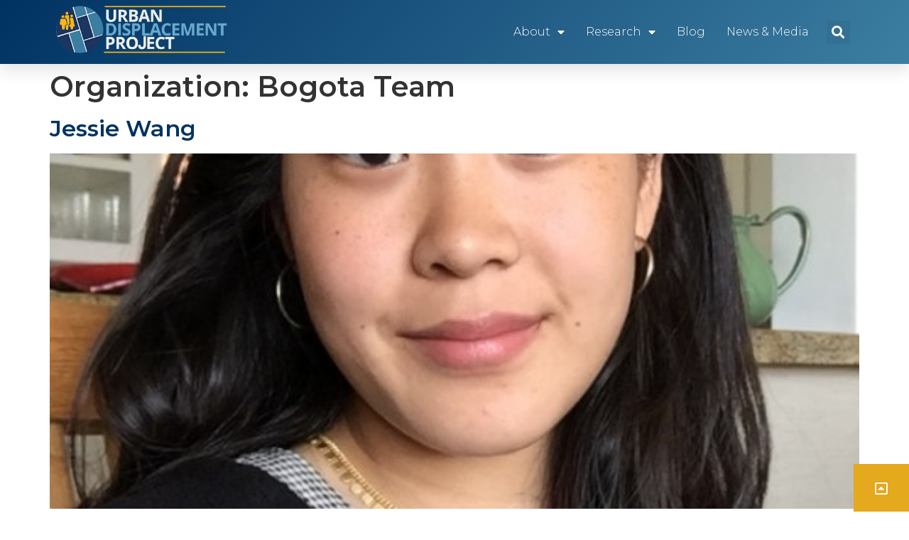

--- FILE ---
content_type: text/html; charset=UTF-8
request_url: https://www.urbandisplacement.org/organization/bogota-team/
body_size: 11610
content:
<!doctype html>
<html lang="en-US">
<head>
	<meta charset="UTF-8">
	<meta name="viewport" content="width=device-width, initial-scale=1">
	<link rel="profile" href="https://gmpg.org/xfn/11">
	<title>Bogota Team &#8211; Urban Displacement</title><link rel="preload" data-rocket-preload as="style" href="https://fonts.googleapis.com/css?family=Montserrat%3A100%2C100italic%2C200%2C200italic%2C300%2C300italic%2C400%2C400italic%2C500%2C500italic%2C600%2C600italic%2C700%2C700italic%2C800%2C800italic%2C900%2C900italic%7CRoboto%3A100%2C100italic%2C200%2C200italic%2C300%2C300italic%2C400%2C400italic%2C500%2C500italic%2C600%2C600italic%2C700%2C700italic%2C800%2C800italic%2C900%2C900italic&#038;display=swap" /><link rel="stylesheet" href="https://fonts.googleapis.com/css?family=Montserrat%3A100%2C100italic%2C200%2C200italic%2C300%2C300italic%2C400%2C400italic%2C500%2C500italic%2C600%2C600italic%2C700%2C700italic%2C800%2C800italic%2C900%2C900italic%7CRoboto%3A100%2C100italic%2C200%2C200italic%2C300%2C300italic%2C400%2C400italic%2C500%2C500italic%2C600%2C600italic%2C700%2C700italic%2C800%2C800italic%2C900%2C900italic&#038;display=swap" media="print" onload="this.media='all'" /><noscript><link rel="stylesheet" href="https://fonts.googleapis.com/css?family=Montserrat%3A100%2C100italic%2C200%2C200italic%2C300%2C300italic%2C400%2C400italic%2C500%2C500italic%2C600%2C600italic%2C700%2C700italic%2C800%2C800italic%2C900%2C900italic%7CRoboto%3A100%2C100italic%2C200%2C200italic%2C300%2C300italic%2C400%2C400italic%2C500%2C500italic%2C600%2C600italic%2C700%2C700italic%2C800%2C800italic%2C900%2C900italic&#038;display=swap" /></noscript>
<meta name='robots' content='max-image-preview:large' />
<link rel='dns-prefetch' href='//www.googletagmanager.com' />
<link href='https://fonts.gstatic.com' crossorigin rel='preconnect' />
<link rel="alternate" type="application/rss+xml" title="Urban Displacement &raquo; Feed" href="https://www.urbandisplacement.org/feed/" />
<link rel="alternate" type="application/rss+xml" title="Urban Displacement &raquo; Bogota Team Organization Feed" href="https://www.urbandisplacement.org/organization/bogota-team/feed/" />
<style id='wp-img-auto-sizes-contain-inline-css'>
img:is([sizes=auto i],[sizes^="auto," i]){contain-intrinsic-size:3000px 1500px}
/*# sourceURL=wp-img-auto-sizes-contain-inline-css */
</style>
<style id='wp-emoji-styles-inline-css'>

	img.wp-smiley, img.emoji {
		display: inline !important;
		border: none !important;
		box-shadow: none !important;
		height: 1em !important;
		width: 1em !important;
		margin: 0 0.07em !important;
		vertical-align: -0.1em !important;
		background: none !important;
		padding: 0 !important;
	}
/*# sourceURL=wp-emoji-styles-inline-css */
</style>
<link data-minify="1" rel='stylesheet' id='helpers-css-css' href='https://www.urbandisplacement.org/wp-content/cache/min/1/wp-content/plugins/t324-helpers/css/style.css?ver=1768597149' media='all' />
<link data-minify="1" rel='stylesheet' id='hello-elementor-css' href='https://www.urbandisplacement.org/wp-content/cache/min/1/wp-content/themes/hello-elementor/assets/css/reset.css?ver=1768597149' media='all' />
<link data-minify="1" rel='stylesheet' id='hello-elementor-theme-style-css' href='https://www.urbandisplacement.org/wp-content/cache/min/1/wp-content/themes/hello-elementor/assets/css/theme.css?ver=1768597149' media='all' />
<link data-minify="1" rel='stylesheet' id='hello-elementor-header-footer-css' href='https://www.urbandisplacement.org/wp-content/cache/min/1/wp-content/themes/hello-elementor/assets/css/header-footer.css?ver=1768597149' media='all' />
<link data-minify="1" rel='stylesheet' id='elementor-icons-css' href='https://www.urbandisplacement.org/wp-content/cache/min/1/wp-content/plugins/elementor/assets/lib/eicons/css/elementor-icons.min.css?ver=1768597149' media='all' />
<link rel='stylesheet' id='elementor-frontend-css' href='https://www.urbandisplacement.org/wp-content/plugins/elementor/assets/css/frontend.min.css?ver=3.21.1' media='all' />
<link data-minify="1" rel='stylesheet' id='swiper-css' href='https://www.urbandisplacement.org/wp-content/cache/min/1/wp-content/plugins/elementor/assets/lib/swiper/v8/css/swiper.min.css?ver=1768597149' media='all' />
<link rel='stylesheet' id='elementor-post-19-css' href='https://www.urbandisplacement.org/wp-content/uploads/elementor/css/post-19.css?ver=1713903855' media='all' />
<link rel='stylesheet' id='elementor-pro-css' href='https://www.urbandisplacement.org/wp-content/plugins/elementor-pro/assets/css/frontend.min.css?ver=3.21.0' media='all' />
<link rel='stylesheet' id='elementor-global-css' href='https://www.urbandisplacement.org/wp-content/uploads/elementor/css/global.css?ver=1713903856' media='all' />
<link rel='stylesheet' id='elementor-post-299-css' href='https://www.urbandisplacement.org/wp-content/uploads/elementor/css/post-299.css?ver=1713903856' media='all' />
<link rel='stylesheet' id='elementor-post-417-css' href='https://www.urbandisplacement.org/wp-content/uploads/elementor/css/post-417.css?ver=1713903856' media='all' />
<link data-minify="1" rel='stylesheet' id='ecs-styles-css' href='https://www.urbandisplacement.org/wp-content/cache/min/1/wp-content/plugins/ele-custom-skin/assets/css/ecs-style.css?ver=1768597149' media='all' />
<link rel='stylesheet' id='elementor-post-754-css' href='https://www.urbandisplacement.org/wp-content/uploads/elementor/css/post-754.css?ver=1638487405' media='all' />
<link rel='stylesheet' id='elementor-post-814-css' href='https://www.urbandisplacement.org/wp-content/uploads/elementor/css/post-814.css?ver=1632765052' media='all' />
<link rel='stylesheet' id='elementor-post-1284-css' href='https://www.urbandisplacement.org/wp-content/uploads/elementor/css/post-1284.css?ver=1629228735' media='all' />
<link rel='stylesheet' id='elementor-post-1310-css' href='https://www.urbandisplacement.org/wp-content/uploads/elementor/css/post-1310.css?ver=1629229643' media='all' />
<link rel='stylesheet' id='elementor-post-1857-css' href='https://www.urbandisplacement.org/wp-content/uploads/elementor/css/post-1857.css?ver=1632759517' media='all' />

<link rel='stylesheet' id='elementor-icons-shared-0-css' href='https://www.urbandisplacement.org/wp-content/plugins/elementor/assets/lib/font-awesome/css/fontawesome.min.css?ver=5.15.3' media='all' />
<link data-minify="1" rel='stylesheet' id='elementor-icons-fa-solid-css' href='https://www.urbandisplacement.org/wp-content/cache/min/1/wp-content/plugins/elementor/assets/lib/font-awesome/css/solid.min.css?ver=1768597149' media='all' />
<link data-minify="1" rel='stylesheet' id='elementor-icons-fa-brands-css' href='https://www.urbandisplacement.org/wp-content/cache/min/1/wp-content/plugins/elementor/assets/lib/font-awesome/css/brands.min.css?ver=1768597149' media='all' />
<link data-minify="1" rel='stylesheet' id='elementor-icons-fa-regular-css' href='https://www.urbandisplacement.org/wp-content/cache/min/1/wp-content/plugins/elementor/assets/lib/font-awesome/css/regular.min.css?ver=1768597149' media='all' />
<link rel="preconnect" href="https://fonts.gstatic.com/" crossorigin><script src="https://www.urbandisplacement.org/wp-includes/js/jquery/jquery.min.js?ver=3.7.1" id="jquery-core-js"></script>
<script src="https://www.urbandisplacement.org/wp-includes/js/jquery/jquery-migrate.min.js?ver=3.4.1" id="jquery-migrate-js"></script>

<!-- Google tag (gtag.js) snippet added by Site Kit -->
<!-- Google Analytics snippet added by Site Kit -->
<script src="https://www.googletagmanager.com/gtag/js?id=G-7V7K11K3ZH" id="google_gtagjs-js" async></script>
<script id="google_gtagjs-js-after">
window.dataLayer = window.dataLayer || [];function gtag(){dataLayer.push(arguments);}
gtag("set","linker",{"domains":["www.urbandisplacement.org"]});
gtag("js", new Date());
gtag("set", "developer_id.dZTNiMT", true);
gtag("config", "G-7V7K11K3ZH");
//# sourceURL=google_gtagjs-js-after
</script>
<script id="ecs_ajax_load-js-extra">
var ecs_ajax_params = {"ajaxurl":"https://www.urbandisplacement.org/wp-admin/admin-ajax.php","posts":"{\"organization\":\"bogota-team\",\"error\":\"\",\"m\":\"\",\"p\":0,\"post_parent\":\"\",\"subpost\":\"\",\"subpost_id\":\"\",\"attachment\":\"\",\"attachment_id\":0,\"name\":\"\",\"pagename\":\"\",\"page_id\":0,\"second\":\"\",\"minute\":\"\",\"hour\":\"\",\"day\":0,\"monthnum\":0,\"year\":0,\"w\":0,\"category_name\":\"\",\"tag\":\"\",\"cat\":\"\",\"tag_id\":\"\",\"author\":\"\",\"author_name\":\"\",\"feed\":\"\",\"tb\":\"\",\"paged\":0,\"meta_key\":\"\",\"meta_value\":\"\",\"preview\":\"\",\"s\":\"\",\"sentence\":\"\",\"title\":\"\",\"fields\":\"all\",\"menu_order\":\"\",\"embed\":\"\",\"category__in\":[],\"category__not_in\":[],\"category__and\":[],\"post__in\":[],\"post__not_in\":[],\"post_name__in\":[],\"tag__in\":[],\"tag__not_in\":[],\"tag__and\":[],\"tag_slug__in\":[],\"tag_slug__and\":[],\"post_parent__in\":[],\"post_parent__not_in\":[],\"author__in\":[],\"author__not_in\":[],\"search_columns\":[],\"posts_per_page\":10,\"orderby\":\"date\",\"order\":\"DESC\",\"ignore_sticky_posts\":false,\"suppress_filters\":false,\"cache_results\":true,\"update_post_term_cache\":true,\"update_menu_item_cache\":false,\"lazy_load_term_meta\":true,\"update_post_meta_cache\":true,\"post_type\":\"\",\"nopaging\":false,\"comments_per_page\":\"50\",\"no_found_rows\":false,\"taxonomy\":\"organization\",\"term\":\"bogota-team\"}"};
//# sourceURL=ecs_ajax_load-js-extra
</script>
<script data-minify="1" src="https://www.urbandisplacement.org/wp-content/cache/min/1/wp-content/plugins/ele-custom-skin/assets/js/ecs_ajax_pagination.js?ver=1768597149" id="ecs_ajax_load-js"></script>
<script data-minify="1" src="https://www.urbandisplacement.org/wp-content/cache/min/1/wp-content/plugins/ele-custom-skin/assets/js/ecs.js?ver=1768597149" id="ecs-script-js"></script>
<link rel="https://api.w.org/" href="https://www.urbandisplacement.org/wp-json/" /><link rel="EditURI" type="application/rsd+xml" title="RSD" href="https://www.urbandisplacement.org/xmlrpc.php?rsd" />
<meta name="generator" content="WordPress 6.9" />
<style type='text/css'> .ae_data .elementor-editor-element-setting {
            display:none !important;
            }
            </style><meta name="generator" content="Site Kit by Google 1.170.0" /><meta name="generator" content="Elementor 3.21.1; features: e_optimized_assets_loading, additional_custom_breakpoints; settings: css_print_method-external, google_font-enabled, font_display-auto">
<link rel="icon" href="https://www.urbandisplacement.org/wp-content/uploads/2021/07/cropped-urban-displacement-32x32.png" sizes="32x32" />
<link rel="icon" href="https://www.urbandisplacement.org/wp-content/uploads/2021/07/cropped-urban-displacement-192x192.png" sizes="192x192" />
<link rel="apple-touch-icon" href="https://www.urbandisplacement.org/wp-content/uploads/2021/07/cropped-urban-displacement-180x180.png" />
<meta name="msapplication-TileImage" content="https://www.urbandisplacement.org/wp-content/uploads/2021/07/cropped-urban-displacement-270x270.png" />
<noscript><style id="rocket-lazyload-nojs-css">.rll-youtube-player, [data-lazy-src]{display:none !important;}</style></noscript><link data-minify="1" rel='stylesheet' id='t324_copyright_styles-css' href='https://www.urbandisplacement.org/wp-content/cache/min/1/wp-content/plugins/t324-copyright/css/style.css?ver=1768597149' media='all' />
</head>
<body class="archive tax-organization term-bogota-team term-6 wp-custom-logo wp-embed-responsive wp-theme-hello-elementor hello-elementor-default elementor-default elementor-kit-19">


<a class="skip-link screen-reader-text" href="#content">Skip to content</a>

		<div data-elementor-type="header" data-elementor-id="299" class="elementor elementor-299 elementor-location-header" data-elementor-post-type="elementor_library">
					<section class="elementor-section elementor-top-section elementor-element elementor-element-25bcaea5 elementor-section-height-min-height elementor-section-boxed elementor-section-height-default elementor-section-items-middle" data-id="25bcaea5" data-element_type="section" data-settings="{&quot;background_background&quot;:&quot;gradient&quot;,&quot;sticky&quot;:&quot;top&quot;,&quot;sticky_on&quot;:[&quot;desktop&quot;,&quot;tablet&quot;,&quot;mobile&quot;],&quot;sticky_offset&quot;:0,&quot;sticky_effects_offset&quot;:0}">
						<div class="elementor-container elementor-column-gap-default">
					<div class="elementor-column elementor-col-33 elementor-top-column elementor-element elementor-element-201a3a7" data-id="201a3a7" data-element_type="column">
			<div class="elementor-widget-wrap elementor-element-populated">
						<div class="elementor-element elementor-element-6743e5ce elementor-widget elementor-widget-image" data-id="6743e5ce" data-element_type="widget" data-widget_type="image.default">
				<div class="elementor-widget-container">
														<a href="https://www.urbandisplacement.org">
							<img width="400" height="121" src="data:image/svg+xml,%3Csvg%20xmlns='http://www.w3.org/2000/svg'%20viewBox='0%200%20400%20121'%3E%3C/svg%3E" class="attachment-full size-full wp-image-306" alt="" data-lazy-srcset="https://www.urbandisplacement.org/wp-content/uploads/2021/07/cropped-urban-displacement-1.png 400w, https://www.urbandisplacement.org/wp-content/uploads/2021/07/cropped-urban-displacement-1-300x91.png 300w" data-lazy-sizes="(max-width: 400px) 100vw, 400px" data-lazy-src="https://www.urbandisplacement.org/wp-content/uploads/2021/07/cropped-urban-displacement-1.png" /><noscript><img width="400" height="121" src="https://www.urbandisplacement.org/wp-content/uploads/2021/07/cropped-urban-displacement-1.png" class="attachment-full size-full wp-image-306" alt="" srcset="https://www.urbandisplacement.org/wp-content/uploads/2021/07/cropped-urban-displacement-1.png 400w, https://www.urbandisplacement.org/wp-content/uploads/2021/07/cropped-urban-displacement-1-300x91.png 300w" sizes="(max-width: 400px) 100vw, 400px" /></noscript>								</a>
													</div>
				</div>
					</div>
		</div>
				<div class="elementor-column elementor-col-33 elementor-top-column elementor-element elementor-element-518b2bdc" data-id="518b2bdc" data-element_type="column">
			<div class="elementor-widget-wrap elementor-element-populated">
						<div class="elementor-element elementor-element-1428e8be elementor-nav-menu--stretch elementor-nav-menu__text-align-center elementor-nav-menu__align-end elementor-nav-menu--dropdown-tablet elementor-nav-menu--toggle elementor-nav-menu--burger elementor-widget elementor-widget-nav-menu" data-id="1428e8be" data-element_type="widget" data-settings="{&quot;full_width&quot;:&quot;stretch&quot;,&quot;layout&quot;:&quot;horizontal&quot;,&quot;submenu_icon&quot;:{&quot;value&quot;:&quot;&lt;i class=\&quot;fas fa-caret-down\&quot;&gt;&lt;\/i&gt;&quot;,&quot;library&quot;:&quot;fa-solid&quot;},&quot;toggle&quot;:&quot;burger&quot;}" data-widget_type="nav-menu.default">
				<div class="elementor-widget-container">
						<nav class="elementor-nav-menu--main elementor-nav-menu__container elementor-nav-menu--layout-horizontal e--pointer-underline e--animation-drop-out">
				<ul id="menu-1-1428e8be" class="elementor-nav-menu"><li class="menu-item menu-item-type-post_type menu-item-object-page menu-item-has-children menu-item-323"><a href="https://www.urbandisplacement.org/about/" class="elementor-item">About</a>
<ul class="sub-menu elementor-nav-menu--dropdown">
	<li class="menu-item menu-item-type-post_type menu-item-object-page menu-item-811"><a href="https://www.urbandisplacement.org/about/team/" class="elementor-sub-item">Team</a></li>
	<li class="menu-item menu-item-type-post_type menu-item-object-page menu-item-810"><a href="https://www.urbandisplacement.org/about/what-we-do/" class="elementor-sub-item">What We Do</a></li>
	<li class="menu-item menu-item-type-post_type menu-item-object-page menu-item-809"><a href="https://www.urbandisplacement.org/about/what-are-gentrification-and-displacement/" class="elementor-sub-item">What Are Gentrification and Displacement?</a></li>
	<li class="menu-item menu-item-type-post_type menu-item-object-page menu-item-808"><a href="https://www.urbandisplacement.org/about/open-source/" class="elementor-sub-item">Open Source</a></li>
</ul>
</li>
<li class="menu-item menu-item-type-custom menu-item-object-custom menu-item-has-children menu-item-570"><a href="/research" class="elementor-item">Research</a>
<ul class="sub-menu elementor-nav-menu--dropdown">
	<li class="menu-item menu-item-type-taxonomy menu-item-object-topic menu-item-1522"><a href="https://www.urbandisplacement.org/topic/global-urban-displacement/" class="elementor-sub-item">Global Urban Displacement</a></li>
	<li class="menu-item menu-item-type-taxonomy menu-item-object-topic menu-item-1524"><a href="https://www.urbandisplacement.org/topic/cultural-commercial-industrial-displacement/" class="elementor-sub-item">Cultural, Commercial, Industrial Displacement</a></li>
	<li class="menu-item menu-item-type-taxonomy menu-item-object-topic menu-item-1520"><a href="https://www.urbandisplacement.org/topic/climate-mitigation-and-displacement/" class="elementor-sub-item">Climate Mitigation and Displacement</a></li>
	<li class="menu-item menu-item-type-taxonomy menu-item-object-topic menu-item-1521"><a href="https://www.urbandisplacement.org/topic/evictions-housing-precarity-risk-model/" class="elementor-sub-item">Evictions/Housing Precarity Risk Model</a></li>
	<li class="menu-item menu-item-type-taxonomy menu-item-object-topic menu-item-1523"><a href="https://www.urbandisplacement.org/topic/policy/" class="elementor-sub-item">Policy</a></li>
</ul>
</li>
<li class="menu-item menu-item-type-post_type menu-item-object-page current_page_parent menu-item-812"><a href="https://www.urbandisplacement.org/blog/" class="elementor-item">Blog</a></li>
<li class="menu-item menu-item-type-post_type menu-item-object-page menu-item-813"><a href="https://www.urbandisplacement.org/news-media/" class="elementor-item">News &#038; Media</a></li>
</ul>			</nav>
					<div class="elementor-menu-toggle" role="button" tabindex="0" aria-label="Menu Toggle" aria-expanded="false">
			<i aria-hidden="true" role="presentation" class="elementor-menu-toggle__icon--open eicon-menu-bar"></i><i aria-hidden="true" role="presentation" class="elementor-menu-toggle__icon--close eicon-close"></i>			<span class="elementor-screen-only">Menu</span>
		</div>
					<nav class="elementor-nav-menu--dropdown elementor-nav-menu__container" aria-hidden="true">
				<ul id="menu-2-1428e8be" class="elementor-nav-menu"><li class="menu-item menu-item-type-post_type menu-item-object-page menu-item-has-children menu-item-323"><a href="https://www.urbandisplacement.org/about/" class="elementor-item" tabindex="-1">About</a>
<ul class="sub-menu elementor-nav-menu--dropdown">
	<li class="menu-item menu-item-type-post_type menu-item-object-page menu-item-811"><a href="https://www.urbandisplacement.org/about/team/" class="elementor-sub-item" tabindex="-1">Team</a></li>
	<li class="menu-item menu-item-type-post_type menu-item-object-page menu-item-810"><a href="https://www.urbandisplacement.org/about/what-we-do/" class="elementor-sub-item" tabindex="-1">What We Do</a></li>
	<li class="menu-item menu-item-type-post_type menu-item-object-page menu-item-809"><a href="https://www.urbandisplacement.org/about/what-are-gentrification-and-displacement/" class="elementor-sub-item" tabindex="-1">What Are Gentrification and Displacement?</a></li>
	<li class="menu-item menu-item-type-post_type menu-item-object-page menu-item-808"><a href="https://www.urbandisplacement.org/about/open-source/" class="elementor-sub-item" tabindex="-1">Open Source</a></li>
</ul>
</li>
<li class="menu-item menu-item-type-custom menu-item-object-custom menu-item-has-children menu-item-570"><a href="/research" class="elementor-item" tabindex="-1">Research</a>
<ul class="sub-menu elementor-nav-menu--dropdown">
	<li class="menu-item menu-item-type-taxonomy menu-item-object-topic menu-item-1522"><a href="https://www.urbandisplacement.org/topic/global-urban-displacement/" class="elementor-sub-item" tabindex="-1">Global Urban Displacement</a></li>
	<li class="menu-item menu-item-type-taxonomy menu-item-object-topic menu-item-1524"><a href="https://www.urbandisplacement.org/topic/cultural-commercial-industrial-displacement/" class="elementor-sub-item" tabindex="-1">Cultural, Commercial, Industrial Displacement</a></li>
	<li class="menu-item menu-item-type-taxonomy menu-item-object-topic menu-item-1520"><a href="https://www.urbandisplacement.org/topic/climate-mitigation-and-displacement/" class="elementor-sub-item" tabindex="-1">Climate Mitigation and Displacement</a></li>
	<li class="menu-item menu-item-type-taxonomy menu-item-object-topic menu-item-1521"><a href="https://www.urbandisplacement.org/topic/evictions-housing-precarity-risk-model/" class="elementor-sub-item" tabindex="-1">Evictions/Housing Precarity Risk Model</a></li>
	<li class="menu-item menu-item-type-taxonomy menu-item-object-topic menu-item-1523"><a href="https://www.urbandisplacement.org/topic/policy/" class="elementor-sub-item" tabindex="-1">Policy</a></li>
</ul>
</li>
<li class="menu-item menu-item-type-post_type menu-item-object-page current_page_parent menu-item-812"><a href="https://www.urbandisplacement.org/blog/" class="elementor-item" tabindex="-1">Blog</a></li>
<li class="menu-item menu-item-type-post_type menu-item-object-page menu-item-813"><a href="https://www.urbandisplacement.org/news-media/" class="elementor-item" tabindex="-1">News &#038; Media</a></li>
</ul>			</nav>
				</div>
				</div>
					</div>
		</div>
				<div class="elementor-column elementor-col-33 elementor-top-column elementor-element elementor-element-3f5e3b5" data-id="3f5e3b5" data-element_type="column">
			<div class="elementor-widget-wrap elementor-element-populated">
						<div class="elementor-element elementor-element-add65b5 elementor-search-form--skin-full_screen elementor-widget elementor-widget-search-form" data-id="add65b5" data-element_type="widget" data-settings="{&quot;skin&quot;:&quot;full_screen&quot;}" data-widget_type="search-form.default">
				<div class="elementor-widget-container">
					<search role="search">
			<form class="elementor-search-form" action="https://www.urbandisplacement.org" method="get">
												<div class="elementor-search-form__toggle" tabindex="0" role="button">
					<i aria-hidden="true" class="fas fa-search"></i>					<span class="elementor-screen-only">Search</span>
				</div>
								<div class="elementor-search-form__container">
					<label class="elementor-screen-only" for="elementor-search-form-add65b5">Search</label>

					
					<input id="elementor-search-form-add65b5" placeholder="Search..." class="elementor-search-form__input" type="search" name="s" value="">
					
					
										<div class="dialog-lightbox-close-button dialog-close-button" role="button" tabindex="0">
						<i aria-hidden="true" class="eicon-close"></i>						<span class="elementor-screen-only">Close this search box.</span>
					</div>
									</div>
			</form>
		</search>
				</div>
				</div>
					</div>
		</div>
					</div>
		</section>
				</div>
		<main id="content" class="site-main">

			<div class="page-header">
			<h1 class="entry-title">Organization: <span>Bogota Team</span></h1>		</div>
	
	<div class="page-content">
					<article class="post">
				<h2 class="entry-title"><a href="https://www.urbandisplacement.org/team/jessie-wang/">Jessie Wang</a></h2><a href="https://www.urbandisplacement.org/team/jessie-wang/"><img fetchpriority="high" width="534" height="800" src="data:image/svg+xml,%3Csvg%20xmlns='http://www.w3.org/2000/svg'%20viewBox='0%200%20534%20800'%3E%3C/svg%3E" class="attachment-large size-large wp-post-image" alt="" decoding="async" data-lazy-srcset="https://www.urbandisplacement.org/wp-content/uploads/2021/06/bogota_jessiew.jpg 534w, https://www.urbandisplacement.org/wp-content/uploads/2021/06/bogota_jessiew-200x300.jpg 200w" data-lazy-sizes="(max-width: 534px) 100vw, 534px" data-lazy-src="https://www.urbandisplacement.org/wp-content/uploads/2021/06/bogota_jessiew.jpg" /><noscript><img fetchpriority="high" width="534" height="800" src="https://www.urbandisplacement.org/wp-content/uploads/2021/06/bogota_jessiew.jpg" class="attachment-large size-large wp-post-image" alt="" decoding="async" srcset="https://www.urbandisplacement.org/wp-content/uploads/2021/06/bogota_jessiew.jpg 534w, https://www.urbandisplacement.org/wp-content/uploads/2021/06/bogota_jessiew-200x300.jpg 200w" sizes="(max-width: 534px) 100vw, 534px" /></noscript></a>			</article>
					<article class="post">
				<h2 class="entry-title"><a href="https://www.urbandisplacement.org/team/jose-lopez/">José López</a></h2><a href="https://www.urbandisplacement.org/team/jose-lopez/"><img width="188" height="250" src="data:image/svg+xml,%3Csvg%20xmlns='http://www.w3.org/2000/svg'%20viewBox='0%200%20188%20250'%3E%3C/svg%3E" class="attachment-large size-large wp-post-image" alt="" decoding="async" data-lazy-src="https://www.urbandisplacement.org/wp-content/uploads/2021/06/bogota_josel.png" /><noscript><img width="188" height="250" src="https://www.urbandisplacement.org/wp-content/uploads/2021/06/bogota_josel.png" class="attachment-large size-large wp-post-image" alt="" decoding="async" /></noscript></a>			</article>
					<article class="post">
				<h2 class="entry-title"><a href="https://www.urbandisplacement.org/team/donna-leong/">Donna Leong</a></h2><a href="https://www.urbandisplacement.org/team/donna-leong/"><img width="532" height="532" src="data:image/svg+xml,%3Csvg%20xmlns='http://www.w3.org/2000/svg'%20viewBox='0%200%20532%20532'%3E%3C/svg%3E" class="attachment-large size-large wp-post-image" alt="" decoding="async" data-lazy-srcset="https://www.urbandisplacement.org/wp-content/uploads/2021/06/bogota_donnal.png 532w, https://www.urbandisplacement.org/wp-content/uploads/2021/06/bogota_donnal-300x300.png 300w, https://www.urbandisplacement.org/wp-content/uploads/2021/06/bogota_donnal-150x150.png 150w" data-lazy-sizes="(max-width: 532px) 100vw, 532px" data-lazy-src="https://www.urbandisplacement.org/wp-content/uploads/2021/06/bogota_donnal.png" /><noscript><img width="532" height="532" src="https://www.urbandisplacement.org/wp-content/uploads/2021/06/bogota_donnal.png" class="attachment-large size-large wp-post-image" alt="" decoding="async" srcset="https://www.urbandisplacement.org/wp-content/uploads/2021/06/bogota_donnal.png 532w, https://www.urbandisplacement.org/wp-content/uploads/2021/06/bogota_donnal-300x300.png 300w, https://www.urbandisplacement.org/wp-content/uploads/2021/06/bogota_donnal-150x150.png 150w" sizes="(max-width: 532px) 100vw, 532px" /></noscript></a>			</article>
					<article class="post">
				<h2 class="entry-title"><a href="https://www.urbandisplacement.org/team/jessie-jaeger/">Jessie Jaeger</a></h2><a href="https://www.urbandisplacement.org/team/jessie-jaeger/"><img width="576" height="800" src="data:image/svg+xml,%3Csvg%20xmlns='http://www.w3.org/2000/svg'%20viewBox='0%200%20576%20800'%3E%3C/svg%3E" class="attachment-large size-large wp-post-image" alt="" decoding="async" data-lazy-srcset="https://www.urbandisplacement.org/wp-content/uploads/2021/06/bogota_jessiej.jpg 576w, https://www.urbandisplacement.org/wp-content/uploads/2021/06/bogota_jessiej-216x300.jpg 216w" data-lazy-sizes="(max-width: 576px) 100vw, 576px" data-lazy-src="https://www.urbandisplacement.org/wp-content/uploads/2021/06/bogota_jessiej.jpg" /><noscript><img width="576" height="800" src="https://www.urbandisplacement.org/wp-content/uploads/2021/06/bogota_jessiej.jpg" class="attachment-large size-large wp-post-image" alt="" decoding="async" srcset="https://www.urbandisplacement.org/wp-content/uploads/2021/06/bogota_jessiej.jpg 576w, https://www.urbandisplacement.org/wp-content/uploads/2021/06/bogota_jessiej-216x300.jpg 216w" sizes="(max-width: 576px) 100vw, 576px" /></noscript></a>			</article>
					<article class="post">
				<h2 class="entry-title"><a href="https://www.urbandisplacement.org/team/mariela-herrick/">Mariela Herrick</a></h2><a href="https://www.urbandisplacement.org/team/mariela-herrick/"><img width="381" height="503" src="data:image/svg+xml,%3Csvg%20xmlns='http://www.w3.org/2000/svg'%20viewBox='0%200%20381%20503'%3E%3C/svg%3E" class="attachment-large size-large wp-post-image" alt="" decoding="async" data-lazy-srcset="https://www.urbandisplacement.org/wp-content/uploads/2021/06/bogota_marielah.jpg 381w, https://www.urbandisplacement.org/wp-content/uploads/2021/06/bogota_marielah-227x300.jpg 227w" data-lazy-sizes="(max-width: 381px) 100vw, 381px" data-lazy-src="https://www.urbandisplacement.org/wp-content/uploads/2021/06/bogota_marielah.jpg" /><noscript><img width="381" height="503" src="https://www.urbandisplacement.org/wp-content/uploads/2021/06/bogota_marielah.jpg" class="attachment-large size-large wp-post-image" alt="" decoding="async" srcset="https://www.urbandisplacement.org/wp-content/uploads/2021/06/bogota_marielah.jpg 381w, https://www.urbandisplacement.org/wp-content/uploads/2021/06/bogota_marielah-227x300.jpg 227w" sizes="(max-width: 381px) 100vw, 381px" /></noscript></a>			</article>
					<article class="post">
				<h2 class="entry-title"><a href="https://www.urbandisplacement.org/team/jeremy-halpern/">Jeremy Halpern</a></h2><a href="https://www.urbandisplacement.org/team/jeremy-halpern/"><img width="800" height="548" src="data:image/svg+xml,%3Csvg%20xmlns='http://www.w3.org/2000/svg'%20viewBox='0%200%20800%20548'%3E%3C/svg%3E" class="attachment-large size-large wp-post-image" alt="" decoding="async" data-lazy-srcset="https://www.urbandisplacement.org/wp-content/uploads/2021/06/bogota_jeremyh.jpg 800w, https://www.urbandisplacement.org/wp-content/uploads/2021/06/bogota_jeremyh-300x206.jpg 300w, https://www.urbandisplacement.org/wp-content/uploads/2021/06/bogota_jeremyh-768x526.jpg 768w" data-lazy-sizes="(max-width: 800px) 100vw, 800px" data-lazy-src="https://www.urbandisplacement.org/wp-content/uploads/2021/06/bogota_jeremyh.jpg" /><noscript><img width="800" height="548" src="https://www.urbandisplacement.org/wp-content/uploads/2021/06/bogota_jeremyh.jpg" class="attachment-large size-large wp-post-image" alt="" decoding="async" srcset="https://www.urbandisplacement.org/wp-content/uploads/2021/06/bogota_jeremyh.jpg 800w, https://www.urbandisplacement.org/wp-content/uploads/2021/06/bogota_jeremyh-300x206.jpg 300w, https://www.urbandisplacement.org/wp-content/uploads/2021/06/bogota_jeremyh-768x526.jpg 768w" sizes="(max-width: 800px) 100vw, 800px" /></noscript></a>			</article>
					<article class="post">
				<h2 class="entry-title"><a href="https://www.urbandisplacement.org/team/michael-coulom/">Michael Coulom</a></h2><a href="https://www.urbandisplacement.org/team/michael-coulom/"><img width="800" height="800" src="data:image/svg+xml,%3Csvg%20xmlns='http://www.w3.org/2000/svg'%20viewBox='0%200%20800%20800'%3E%3C/svg%3E" class="attachment-large size-large wp-post-image" alt="" decoding="async" data-lazy-srcset="https://www.urbandisplacement.org/wp-content/uploads/2021/06/bogota_michaelc.jpg 800w, https://www.urbandisplacement.org/wp-content/uploads/2021/06/bogota_michaelc-300x300.jpg 300w, https://www.urbandisplacement.org/wp-content/uploads/2021/06/bogota_michaelc-150x150.jpg 150w, https://www.urbandisplacement.org/wp-content/uploads/2021/06/bogota_michaelc-768x768.jpg 768w" data-lazy-sizes="(max-width: 800px) 100vw, 800px" data-lazy-src="https://www.urbandisplacement.org/wp-content/uploads/2021/06/bogota_michaelc.jpg" /><noscript><img width="800" height="800" src="https://www.urbandisplacement.org/wp-content/uploads/2021/06/bogota_michaelc.jpg" class="attachment-large size-large wp-post-image" alt="" decoding="async" srcset="https://www.urbandisplacement.org/wp-content/uploads/2021/06/bogota_michaelc.jpg 800w, https://www.urbandisplacement.org/wp-content/uploads/2021/06/bogota_michaelc-300x300.jpg 300w, https://www.urbandisplacement.org/wp-content/uploads/2021/06/bogota_michaelc-150x150.jpg 150w, https://www.urbandisplacement.org/wp-content/uploads/2021/06/bogota_michaelc-768x768.jpg 768w" sizes="(max-width: 800px) 100vw, 800px" /></noscript></a>			</article>
					<article class="post">
				<h2 class="entry-title"><a href="https://www.urbandisplacement.org/team/lina-gonzalez-botero/">Lina Gonzalez Botero</a></h2><a href="https://www.urbandisplacement.org/team/lina-gonzalez-botero/"><img width="695" height="692" src="data:image/svg+xml,%3Csvg%20xmlns='http://www.w3.org/2000/svg'%20viewBox='0%200%20695%20692'%3E%3C/svg%3E" class="attachment-large size-large wp-post-image" alt="" decoding="async" data-lazy-srcset="https://www.urbandisplacement.org/wp-content/uploads/2021/06/bogota_linag.jpg 695w, https://www.urbandisplacement.org/wp-content/uploads/2021/06/bogota_linag-300x300.jpg 300w, https://www.urbandisplacement.org/wp-content/uploads/2021/06/bogota_linag-150x150.jpg 150w" data-lazy-sizes="(max-width: 695px) 100vw, 695px" data-lazy-src="https://www.urbandisplacement.org/wp-content/uploads/2021/06/bogota_linag.jpg" /><noscript><img width="695" height="692" src="https://www.urbandisplacement.org/wp-content/uploads/2021/06/bogota_linag.jpg" class="attachment-large size-large wp-post-image" alt="" decoding="async" srcset="https://www.urbandisplacement.org/wp-content/uploads/2021/06/bogota_linag.jpg 695w, https://www.urbandisplacement.org/wp-content/uploads/2021/06/bogota_linag-300x300.jpg 300w, https://www.urbandisplacement.org/wp-content/uploads/2021/06/bogota_linag-150x150.jpg 150w" sizes="(max-width: 695px) 100vw, 695px" /></noscript></a>			</article>
					<article class="post">
				<h2 class="entry-title"><a href="https://www.urbandisplacement.org/team/natalie-koski-karell/">Natalie Koski-Karell</a></h2><a href="https://www.urbandisplacement.org/team/natalie-koski-karell/"><img width="140" height="140" src="data:image/svg+xml,%3Csvg%20xmlns='http://www.w3.org/2000/svg'%20viewBox='0%200%20140%20140'%3E%3C/svg%3E" class="attachment-large size-large wp-post-image" alt="" decoding="async" data-lazy-src="https://www.urbandisplacement.org/wp-content/uploads/2021/06/bogota_nataliekk.jpg" /><noscript><img width="140" height="140" src="https://www.urbandisplacement.org/wp-content/uploads/2021/06/bogota_nataliekk.jpg" class="attachment-large size-large wp-post-image" alt="" decoding="async" /></noscript></a>			</article>
					<article class="post">
				<h2 class="entry-title"><a href="https://www.urbandisplacement.org/team/shazia-manji/">Shazia Manji</a></h2><a href="https://www.urbandisplacement.org/team/shazia-manji/"><img width="800" height="534" src="data:image/svg+xml,%3Csvg%20xmlns='http://www.w3.org/2000/svg'%20viewBox='0%200%20800%20534'%3E%3C/svg%3E" class="attachment-large size-large wp-post-image" alt="" decoding="async" data-lazy-srcset="https://www.urbandisplacement.org/wp-content/uploads/2021/06/shazia_manji.jpg 800w, https://www.urbandisplacement.org/wp-content/uploads/2021/06/shazia_manji-300x200.jpg 300w, https://www.urbandisplacement.org/wp-content/uploads/2021/06/shazia_manji-768x513.jpg 768w" data-lazy-sizes="(max-width: 800px) 100vw, 800px" data-lazy-src="https://www.urbandisplacement.org/wp-content/uploads/2021/06/shazia_manji.jpg" /><noscript><img width="800" height="534" src="https://www.urbandisplacement.org/wp-content/uploads/2021/06/shazia_manji.jpg" class="attachment-large size-large wp-post-image" alt="" decoding="async" srcset="https://www.urbandisplacement.org/wp-content/uploads/2021/06/shazia_manji.jpg 800w, https://www.urbandisplacement.org/wp-content/uploads/2021/06/shazia_manji-300x200.jpg 300w, https://www.urbandisplacement.org/wp-content/uploads/2021/06/shazia_manji-768x513.jpg 768w" sizes="(max-width: 800px) 100vw, 800px" /></noscript></a>			</article>
			</div>

			<nav class="pagination">
			<div class="nav-previous"></div>
			<div class="nav-next"><a href="https://www.urbandisplacement.org/organization/bogota-team/page/2/" >Next <span class="meta-nav">&rarr;</span></a></div>
		</nav>
	
</main>
		<div data-elementor-type="footer" data-elementor-id="417" class="elementor elementor-417 elementor-location-footer" data-elementor-post-type="elementor_library">
					<section class="elementor-section elementor-top-section elementor-element elementor-element-6b5f709b elementor-section-height-min-height elementor-section-boxed elementor-section-height-default elementor-section-items-middle" data-id="6b5f709b" data-element_type="section" data-settings="{&quot;background_background&quot;:&quot;classic&quot;}">
						<div class="elementor-container elementor-column-gap-default">
					<div class="elementor-column elementor-col-100 elementor-top-column elementor-element elementor-element-7a7d8254" data-id="7a7d8254" data-element_type="column">
			<div class="elementor-widget-wrap elementor-element-populated">
						<section class="elementor-section elementor-inner-section elementor-element elementor-element-1e87e351 elementor-section-height-min-height elementor-section-boxed elementor-section-height-default" data-id="1e87e351" data-element_type="section" data-settings="{&quot;background_background&quot;:&quot;classic&quot;}">
						<div class="elementor-container elementor-column-gap-default">
					<div class="elementor-column elementor-col-50 elementor-inner-column elementor-element elementor-element-3788fce6" data-id="3788fce6" data-element_type="column">
			<div class="elementor-widget-wrap elementor-element-populated">
						<div class="elementor-element elementor-element-63337007 elementor-widget elementor-widget-heading" data-id="63337007" data-element_type="widget" data-widget_type="heading.default">
				<div class="elementor-widget-container">
			<h2 class="elementor-heading-title elementor-size-default">Get Updates And Stay Connected -Subscribe To Our Newsletter</h2>		</div>
				</div>
					</div>
		</div>
				<div class="elementor-column elementor-col-50 elementor-inner-column elementor-element elementor-element-27da39df" data-id="27da39df" data-element_type="column">
			<div class="elementor-widget-wrap elementor-element-populated">
						<div class="elementor-element elementor-element-2749e661 elementor-button-align-start elementor-widget elementor-widget-form" data-id="2749e661" data-element_type="widget" data-settings="{&quot;button_width&quot;:&quot;33&quot;,&quot;step_next_label&quot;:&quot;Next&quot;,&quot;step_previous_label&quot;:&quot;Previous&quot;,&quot;step_type&quot;:&quot;number_text&quot;,&quot;step_icon_shape&quot;:&quot;circle&quot;}" data-widget_type="form.default">
				<div class="elementor-widget-container">
					<form class="elementor-form" method="post" name="New Form">
			<input type="hidden" name="post_id" value="417"/>
			<input type="hidden" name="form_id" value="2749e661"/>
			<input type="hidden" name="referer_title" value="Organization  Bogota Team" />

			
			<div class="elementor-form-fields-wrapper elementor-labels-">
								<div class="elementor-field-type-email elementor-field-group elementor-column elementor-field-group-email elementor-col-66 elementor-field-required">
													<input size="1" type="email" name="form_fields[email]" id="form-field-email" class="elementor-field elementor-size-sm  elementor-field-textual" placeholder="Email" required="required" aria-required="true">
											</div>
								<div class="elementor-field-group elementor-column elementor-field-type-submit elementor-col-33 e-form__buttons">
					<button type="submit" class="elementor-button elementor-size-sm">
						<span >
															<span class=" elementor-button-icon">
																										</span>
																						<span class="elementor-button-text">Subscribe</span>
													</span>
					</button>
				</div>
			</div>
		</form>
				</div>
				</div>
					</div>
		</div>
					</div>
		</section>
					</div>
		</div>
					</div>
		</section>
				<section class="elementor-section elementor-top-section elementor-element elementor-element-95100b9 elementor-section-boxed elementor-section-height-default elementor-section-height-default" data-id="95100b9" data-element_type="section" data-settings="{&quot;background_background&quot;:&quot;classic&quot;}">
						<div class="elementor-container elementor-column-gap-default">
					<div class="elementor-column elementor-col-25 elementor-top-column elementor-element elementor-element-abf2031" data-id="abf2031" data-element_type="column">
			<div class="elementor-widget-wrap elementor-element-populated">
						<div class="elementor-element elementor-element-934d8e5 elementor-widget elementor-widget-image" data-id="934d8e5" data-element_type="widget" data-widget_type="image.default">
				<div class="elementor-widget-container">
													<img width="121" height="45" src="data:image/svg+xml,%3Csvg%20xmlns='http://www.w3.org/2000/svg'%20viewBox='0%200%20121%2045'%3E%3C/svg%3E" class="attachment-large size-large wp-image-2157" alt="" data-lazy-src="https://www.urbandisplacement.org/wp-content/uploads/2021/07/u-of-t-logo.png" /><noscript><img width="121" height="45" src="https://www.urbandisplacement.org/wp-content/uploads/2021/07/u-of-t-logo.png" class="attachment-large size-large wp-image-2157" alt="" /></noscript>													</div>
				</div>
					</div>
		</div>
				<div class="elementor-column elementor-col-25 elementor-top-column elementor-element elementor-element-89800bc" data-id="89800bc" data-element_type="column">
			<div class="elementor-widget-wrap elementor-element-populated">
						<div class="elementor-element elementor-element-0972a8a elementor-widget elementor-widget-image" data-id="0972a8a" data-element_type="widget" data-widget_type="image.default">
				<div class="elementor-widget-container">
													<img width="145" height="45" src="data:image/svg+xml,%3Csvg%20xmlns='http://www.w3.org/2000/svg'%20viewBox='0%200%20145%2045'%3E%3C/svg%3E" class="attachment-large size-large wp-image-2155" alt="" data-lazy-src="https://www.urbandisplacement.org/wp-content/uploads/2021/07/uc_berkeley.png" /><noscript><img width="145" height="45" src="https://www.urbandisplacement.org/wp-content/uploads/2021/07/uc_berkeley.png" class="attachment-large size-large wp-image-2155" alt="" /></noscript>													</div>
				</div>
					</div>
		</div>
				<div class="elementor-column elementor-col-25 elementor-top-column elementor-element elementor-element-3039e33" data-id="3039e33" data-element_type="column">
			<div class="elementor-widget-wrap elementor-element-populated">
						<div class="elementor-element elementor-element-19c7a4f elementor-widget elementor-widget-image" data-id="19c7a4f" data-element_type="widget" data-widget_type="image.default">
				<div class="elementor-widget-container">
													<img width="135" height="44" src="data:image/svg+xml,%3Csvg%20xmlns='http://www.w3.org/2000/svg'%20viewBox='0%200%20135%2044'%3E%3C/svg%3E" class="attachment-large size-large wp-image-2156" alt="" data-lazy-src="https://www.urbandisplacement.org/wp-content/uploads/2021/07/ucla.png" /><noscript><img width="135" height="44" src="https://www.urbandisplacement.org/wp-content/uploads/2021/07/ucla.png" class="attachment-large size-large wp-image-2156" alt="" /></noscript>													</div>
				</div>
					</div>
		</div>
				<div class="elementor-column elementor-col-25 elementor-top-column elementor-element elementor-element-589d747" data-id="589d747" data-element_type="column">
			<div class="elementor-widget-wrap elementor-element-populated">
						<div class="elementor-element elementor-element-353c55d elementor-widget elementor-widget-image" data-id="353c55d" data-element_type="widget" data-widget_type="image.default">
				<div class="elementor-widget-container">
													<img width="220" height="45" src="data:image/svg+xml,%3Csvg%20xmlns='http://www.w3.org/2000/svg'%20viewBox='0%200%20220%2045'%3E%3C/svg%3E" class="attachment-large size-large wp-image-2154" alt="" data-lazy-src="https://www.urbandisplacement.org/wp-content/uploads/2021/07/psu.png" /><noscript><img width="220" height="45" src="https://www.urbandisplacement.org/wp-content/uploads/2021/07/psu.png" class="attachment-large size-large wp-image-2154" alt="" /></noscript>													</div>
				</div>
					</div>
		</div>
					</div>
		</section>
				<section class="elementor-section elementor-top-section elementor-element elementor-element-3d9f43ac elementor-section-boxed elementor-section-height-default elementor-section-height-default" data-id="3d9f43ac" data-element_type="section" data-settings="{&quot;background_background&quot;:&quot;gradient&quot;}">
						<div class="elementor-container elementor-column-gap-default">
					<div class="elementor-column elementor-col-100 elementor-top-column elementor-element elementor-element-51dbc569" data-id="51dbc569" data-element_type="column">
			<div class="elementor-widget-wrap elementor-element-populated">
						<section class="elementor-section elementor-inner-section elementor-element elementor-element-740d81d4 elementor-section-boxed elementor-section-height-default elementor-section-height-default" data-id="740d81d4" data-element_type="section">
						<div class="elementor-container elementor-column-gap-default">
					<div class="elementor-column elementor-col-33 elementor-inner-column elementor-element elementor-element-7fc66538" data-id="7fc66538" data-element_type="column">
			<div class="elementor-widget-wrap elementor-element-populated">
						<div class="elementor-element elementor-element-da7e1ec elementor-widget elementor-widget-image" data-id="da7e1ec" data-element_type="widget" data-widget_type="image.default">
				<div class="elementor-widget-container">
													<img width="300" height="101" src="data:image/svg+xml,%3Csvg%20xmlns='http://www.w3.org/2000/svg'%20viewBox='0%200%20300%20101'%3E%3C/svg%3E" class="attachment-medium size-medium wp-image-432" alt="" data-lazy-src="https://www.urbandisplacement.org/wp-content/uploads/2021/07/urban-displacement-project.png" /><noscript><img width="300" height="101" src="https://www.urbandisplacement.org/wp-content/uploads/2021/07/urban-displacement-project.png" class="attachment-medium size-medium wp-image-432" alt="" /></noscript>													</div>
				</div>
				<div class="elementor-element elementor-element-7ba4b7fe elementor-widget elementor-widget-text-editor" data-id="7ba4b7fe" data-element_type="widget" data-widget_type="text-editor.default">
				<div class="elementor-widget-container">
							<p>The project aims to understand the nature of gentrification, and displacement, and exclusion in American cities. It focuses on creating tools to help communities identify the pressures surrounding them and take more effective action.</p>						</div>
				</div>
					</div>
		</div>
				<div class="elementor-column elementor-col-33 elementor-inner-column elementor-element elementor-element-50d14b44" data-id="50d14b44" data-element_type="column">
			<div class="elementor-widget-wrap elementor-element-populated">
						<div class="elementor-element elementor-element-20f0e51b elementor-widget elementor-widget-heading" data-id="20f0e51b" data-element_type="widget" data-widget_type="heading.default">
				<div class="elementor-widget-container">
			<h4 class="elementor-heading-title elementor-size-default">Contact Information</h4>		</div>
				</div>
				<div class="elementor-element elementor-element-170d4d2 elementor-widget elementor-widget-text-editor" data-id="170d4d2" data-element_type="widget" data-widget_type="text-editor.default">
				<div class="elementor-widget-container">
							<p>Citing this website? Use the following:<br />Chapple, K., &amp; Thomas, T., and Zuk, M. (2021). Urban Displacement Project website. Berkeley, CA: Urban Displacement Project.</p><p>info@urbandisplacement.org<br />care of Institute of Governmental Studies<br />109 Moses Hall, #2370<br />Berkeley, CA 94720-2370</p>						</div>
				</div>
					</div>
		</div>
				<div class="elementor-column elementor-col-33 elementor-inner-column elementor-element elementor-element-642429d0" data-id="642429d0" data-element_type="column">
			<div class="elementor-widget-wrap elementor-element-populated">
						<div class="elementor-element elementor-element-622f6f06 elementor-widget elementor-widget-heading" data-id="622f6f06" data-element_type="widget" data-widget_type="heading.default">
				<div class="elementor-widget-container">
			<h4 class="elementor-heading-title elementor-size-default">Connect with Us</h4>		</div>
				</div>
				<div class="elementor-element elementor-element-7333554 e-grid-align-left elementor-shape-rounded elementor-grid-0 elementor-widget elementor-widget-social-icons" data-id="7333554" data-element_type="widget" data-widget_type="social-icons.default">
				<div class="elementor-widget-container">
					<div class="elementor-social-icons-wrapper elementor-grid">
							<span class="elementor-grid-item">
					<a class="elementor-icon elementor-social-icon elementor-social-icon-facebook elementor-repeater-item-8abbd98" target="_blank">
						<span class="elementor-screen-only">Facebook</span>
						<i class="fab fa-facebook"></i>					</a>
				</span>
							<span class="elementor-grid-item">
					<a class="elementor-icon elementor-social-icon elementor-social-icon-twitter elementor-repeater-item-f678f61" target="_blank">
						<span class="elementor-screen-only">Twitter</span>
						<i class="fab fa-twitter"></i>					</a>
				</span>
							<span class="elementor-grid-item">
					<a class="elementor-icon elementor-social-icon elementor-social-icon-youtube elementor-repeater-item-ee98672" target="_blank">
						<span class="elementor-screen-only">Youtube</span>
						<i class="fab fa-youtube"></i>					</a>
				</span>
					</div>
				</div>
				</div>
					</div>
		</div>
					</div>
		</section>
					</div>
		</div>
					</div>
		</section>
				<section class="elementor-section elementor-top-section elementor-element elementor-element-1a71bbf elementor-section-boxed elementor-section-height-default elementor-section-height-default" data-id="1a71bbf" data-element_type="section" data-settings="{&quot;background_background&quot;:&quot;classic&quot;}">
						<div class="elementor-container elementor-column-gap-default">
					<div class="elementor-column elementor-col-50 elementor-top-column elementor-element elementor-element-e22538c" data-id="e22538c" data-element_type="column">
			<div class="elementor-widget-wrap elementor-element-populated">
						<div class="elementor-element elementor-element-7768519 elementor-widget elementor-widget-heading" data-id="7768519" data-element_type="widget" data-widget_type="heading.default">
				<div class="elementor-widget-container">
			<span class="elementor-heading-title elementor-size-default">©2021 Urban Displacement Project</span>		</div>
				</div>
					</div>
		</div>
				<div class="elementor-column elementor-col-50 elementor-top-column elementor-element elementor-element-b8538a8" data-id="b8538a8" data-element_type="column">
			<div class="elementor-widget-wrap elementor-element-populated">
						<div class="elementor-element elementor-element-0c2bdc5 elementor-widget elementor-widget-t324_copyright" data-id="0c2bdc5" data-element_type="widget" data-widget_type="t324_copyright.default">
				<div class="elementor-widget-container">
			
			<div id="t324-copyright">
				<p>
					Tech and Design ©2003-<span class="t324-copyright-date"></span>
					<a href="https://t324.com" target="_blank"><img src="data:image/svg+xml,%3Csvg%20xmlns='http://www.w3.org/2000/svg'%20viewBox='0%200%200%200'%3E%3C/svg%3E" title="T324 | Website Development & Digital Marketing" alt="Website Development & Digital Marketing" data-lazy-src="https://www.urbandisplacement.org/wp-content/plugins/t324-copyright/images/t324-logo-yellow.svg" /><noscript><img src="https://www.urbandisplacement.org/wp-content/plugins/t324-copyright/images/t324-logo-yellow.svg" title="T324 | Website Development & Digital Marketing" alt="Website Development & Digital Marketing" /></noscript></a>
				</p>
			</div>
				</div>
				</div>
					</div>
		</div>
					</div>
		</section>
				<section class="elementor-section elementor-top-section elementor-element elementor-element-4d38a725 elementor-section-full_width elementor-section-height-min-height elementor-section-height-default elementor-section-items-middle" data-id="4d38a725" data-element_type="section">
						<div class="elementor-container elementor-column-gap-default">
					<div class="elementor-column elementor-col-100 elementor-top-column elementor-element elementor-element-1b2c3751" data-id="1b2c3751" data-element_type="column">
			<div class="elementor-widget-wrap elementor-element-populated">
						<div class="elementor-element elementor-element-7c12949 elementor-align-right elementor-widget elementor-widget-button" data-id="7c12949" data-element_type="widget" data-widget_type="button.default">
				<div class="elementor-widget-container">
					<div class="elementor-button-wrapper">
			<a class="elementor-button elementor-button-link elementor-size-xl" href="#">
						<span class="elementor-button-content-wrapper">
						<span class="elementor-button-icon elementor-align-icon-left">
				<i aria-hidden="true" class="far fa-caret-square-up"></i>			</span>
								</span>
					</a>
		</div>
				</div>
				</div>
					</div>
		</div>
					</div>
		</section>
				</div>
		
<script type="speculationrules">
{"prefetch":[{"source":"document","where":{"and":[{"href_matches":"/*"},{"not":{"href_matches":["/wp-*.php","/wp-admin/*","/wp-content/uploads/*","/wp-content/*","/wp-content/plugins/*","/wp-content/themes/hello-elementor/*","/*\\?(.+)"]}},{"not":{"selector_matches":"a[rel~=\"nofollow\"]"}},{"not":{"selector_matches":".no-prefetch, .no-prefetch a"}}]},"eagerness":"conservative"}]}
</script>
<script>
	var relevanssi_rt_regex = /(&|\?)_(rt|rt_nonce)=(\w+)/g
	var newUrl = window.location.search.replace(relevanssi_rt_regex, '')
	if (newUrl.substr(0, 1) == '&') {
		newUrl = '?' + newUrl.substr(1)
	}
	history.replaceState(null, null, window.location.pathname + newUrl + window.location.hash)
</script>
<script data-minify="1" src="https://www.urbandisplacement.org/wp-content/cache/min/1/wp-content/plugins/dynamicconditions/Public/js/dynamic-conditions-public.js?ver=1768597149" id="dynamic-conditions-js"></script>
<script id="rocket-browser-checker-js-after">
"use strict";var _createClass=function(){function defineProperties(target,props){for(var i=0;i<props.length;i++){var descriptor=props[i];descriptor.enumerable=descriptor.enumerable||!1,descriptor.configurable=!0,"value"in descriptor&&(descriptor.writable=!0),Object.defineProperty(target,descriptor.key,descriptor)}}return function(Constructor,protoProps,staticProps){return protoProps&&defineProperties(Constructor.prototype,protoProps),staticProps&&defineProperties(Constructor,staticProps),Constructor}}();function _classCallCheck(instance,Constructor){if(!(instance instanceof Constructor))throw new TypeError("Cannot call a class as a function")}var RocketBrowserCompatibilityChecker=function(){function RocketBrowserCompatibilityChecker(options){_classCallCheck(this,RocketBrowserCompatibilityChecker),this.passiveSupported=!1,this._checkPassiveOption(this),this.options=!!this.passiveSupported&&options}return _createClass(RocketBrowserCompatibilityChecker,[{key:"_checkPassiveOption",value:function(self){try{var options={get passive(){return!(self.passiveSupported=!0)}};window.addEventListener("test",null,options),window.removeEventListener("test",null,options)}catch(err){self.passiveSupported=!1}}},{key:"initRequestIdleCallback",value:function(){!1 in window&&(window.requestIdleCallback=function(cb){var start=Date.now();return setTimeout(function(){cb({didTimeout:!1,timeRemaining:function(){return Math.max(0,50-(Date.now()-start))}})},1)}),!1 in window&&(window.cancelIdleCallback=function(id){return clearTimeout(id)})}},{key:"isDataSaverModeOn",value:function(){return"connection"in navigator&&!0===navigator.connection.saveData}},{key:"supportsLinkPrefetch",value:function(){var elem=document.createElement("link");return elem.relList&&elem.relList.supports&&elem.relList.supports("prefetch")&&window.IntersectionObserver&&"isIntersecting"in IntersectionObserverEntry.prototype}},{key:"isSlowConnection",value:function(){return"connection"in navigator&&"effectiveType"in navigator.connection&&("2g"===navigator.connection.effectiveType||"slow-2g"===navigator.connection.effectiveType)}}]),RocketBrowserCompatibilityChecker}();
//# sourceURL=rocket-browser-checker-js-after
</script>
<script id="rocket-preload-links-js-extra">
var RocketPreloadLinksConfig = {"excludeUris":"/(?:.+/)?feed(?:/(?:.+/?)?)?$|/(?:.+/)?embed/|/(index.php/)?(.*)wp-json(/.*|$)|/refer/|/go/|/recommend/|/recommends/","usesTrailingSlash":"1","imageExt":"jpg|jpeg|gif|png|tiff|bmp|webp|avif|pdf|doc|docx|xls|xlsx|php","fileExt":"jpg|jpeg|gif|png|tiff|bmp|webp|avif|pdf|doc|docx|xls|xlsx|php|html|htm","siteUrl":"https://www.urbandisplacement.org","onHoverDelay":"100","rateThrottle":"3"};
//# sourceURL=rocket-preload-links-js-extra
</script>
<script id="rocket-preload-links-js-after">
(function() {
"use strict";var r="function"==typeof Symbol&&"symbol"==typeof Symbol.iterator?function(e){return typeof e}:function(e){return e&&"function"==typeof Symbol&&e.constructor===Symbol&&e!==Symbol.prototype?"symbol":typeof e},e=function(){function i(e,t){for(var n=0;n<t.length;n++){var i=t[n];i.enumerable=i.enumerable||!1,i.configurable=!0,"value"in i&&(i.writable=!0),Object.defineProperty(e,i.key,i)}}return function(e,t,n){return t&&i(e.prototype,t),n&&i(e,n),e}}();function i(e,t){if(!(e instanceof t))throw new TypeError("Cannot call a class as a function")}var t=function(){function n(e,t){i(this,n),this.browser=e,this.config=t,this.options=this.browser.options,this.prefetched=new Set,this.eventTime=null,this.threshold=1111,this.numOnHover=0}return e(n,[{key:"init",value:function(){!this.browser.supportsLinkPrefetch()||this.browser.isDataSaverModeOn()||this.browser.isSlowConnection()||(this.regex={excludeUris:RegExp(this.config.excludeUris,"i"),images:RegExp(".("+this.config.imageExt+")$","i"),fileExt:RegExp(".("+this.config.fileExt+")$","i")},this._initListeners(this))}},{key:"_initListeners",value:function(e){-1<this.config.onHoverDelay&&document.addEventListener("mouseover",e.listener.bind(e),e.listenerOptions),document.addEventListener("mousedown",e.listener.bind(e),e.listenerOptions),document.addEventListener("touchstart",e.listener.bind(e),e.listenerOptions)}},{key:"listener",value:function(e){var t=e.target.closest("a"),n=this._prepareUrl(t);if(null!==n)switch(e.type){case"mousedown":case"touchstart":this._addPrefetchLink(n);break;case"mouseover":this._earlyPrefetch(t,n,"mouseout")}}},{key:"_earlyPrefetch",value:function(t,e,n){var i=this,r=setTimeout(function(){if(r=null,0===i.numOnHover)setTimeout(function(){return i.numOnHover=0},1e3);else if(i.numOnHover>i.config.rateThrottle)return;i.numOnHover++,i._addPrefetchLink(e)},this.config.onHoverDelay);t.addEventListener(n,function e(){t.removeEventListener(n,e,{passive:!0}),null!==r&&(clearTimeout(r),r=null)},{passive:!0})}},{key:"_addPrefetchLink",value:function(i){return this.prefetched.add(i.href),new Promise(function(e,t){var n=document.createElement("link");n.rel="prefetch",n.href=i.href,n.onload=e,n.onerror=t,document.head.appendChild(n)}).catch(function(){})}},{key:"_prepareUrl",value:function(e){if(null===e||"object"!==(void 0===e?"undefined":r(e))||!1 in e||-1===["http:","https:"].indexOf(e.protocol))return null;var t=e.href.substring(0,this.config.siteUrl.length),n=this._getPathname(e.href,t),i={original:e.href,protocol:e.protocol,origin:t,pathname:n,href:t+n};return this._isLinkOk(i)?i:null}},{key:"_getPathname",value:function(e,t){var n=t?e.substring(this.config.siteUrl.length):e;return n.startsWith("/")||(n="/"+n),this._shouldAddTrailingSlash(n)?n+"/":n}},{key:"_shouldAddTrailingSlash",value:function(e){return this.config.usesTrailingSlash&&!e.endsWith("/")&&!this.regex.fileExt.test(e)}},{key:"_isLinkOk",value:function(e){return null!==e&&"object"===(void 0===e?"undefined":r(e))&&(!this.prefetched.has(e.href)&&e.origin===this.config.siteUrl&&-1===e.href.indexOf("?")&&-1===e.href.indexOf("#")&&!this.regex.excludeUris.test(e.href)&&!this.regex.images.test(e.href))}}],[{key:"run",value:function(){"undefined"!=typeof RocketPreloadLinksConfig&&new n(new RocketBrowserCompatibilityChecker({capture:!0,passive:!0}),RocketPreloadLinksConfig).init()}}]),n}();t.run();
}());

//# sourceURL=rocket-preload-links-js-after
</script>
<script src="https://www.urbandisplacement.org/wp-content/plugins/elementor-pro/assets/lib/smartmenus/jquery.smartmenus.min.js?ver=1.2.1" id="smartmenus-js"></script>
<script data-minify="1" src="https://www.urbandisplacement.org/wp-content/cache/min/1/wp-content/plugins/t324-copyright/js/main.js?ver=1768597149" id="t324_copyright_scripts-js"></script>
<script src="https://www.urbandisplacement.org/wp-content/plugins/elementor-pro/assets/js/webpack-pro.runtime.min.js?ver=3.21.0" id="elementor-pro-webpack-runtime-js"></script>
<script src="https://www.urbandisplacement.org/wp-content/plugins/elementor/assets/js/webpack.runtime.min.js?ver=3.21.1" id="elementor-webpack-runtime-js"></script>
<script src="https://www.urbandisplacement.org/wp-content/plugins/elementor/assets/js/frontend-modules.min.js?ver=3.21.1" id="elementor-frontend-modules-js"></script>
<script src="https://www.urbandisplacement.org/wp-includes/js/dist/hooks.min.js?ver=dd5603f07f9220ed27f1" id="wp-hooks-js"></script>
<script src="https://www.urbandisplacement.org/wp-includes/js/dist/i18n.min.js?ver=c26c3dc7bed366793375" id="wp-i18n-js"></script>
<script id="wp-i18n-js-after">
wp.i18n.setLocaleData( { 'text direction\u0004ltr': [ 'ltr' ] } );
//# sourceURL=wp-i18n-js-after
</script>
<script id="elementor-pro-frontend-js-before">
var ElementorProFrontendConfig = {"ajaxurl":"https:\/\/www.urbandisplacement.org\/wp-admin\/admin-ajax.php","nonce":"e82d04db17","urls":{"assets":"https:\/\/www.urbandisplacement.org\/wp-content\/plugins\/elementor-pro\/assets\/","rest":"https:\/\/www.urbandisplacement.org\/wp-json\/"},"shareButtonsNetworks":{"facebook":{"title":"Facebook","has_counter":true},"twitter":{"title":"Twitter"},"linkedin":{"title":"LinkedIn","has_counter":true},"pinterest":{"title":"Pinterest","has_counter":true},"reddit":{"title":"Reddit","has_counter":true},"vk":{"title":"VK","has_counter":true},"odnoklassniki":{"title":"OK","has_counter":true},"tumblr":{"title":"Tumblr"},"digg":{"title":"Digg"},"skype":{"title":"Skype"},"stumbleupon":{"title":"StumbleUpon","has_counter":true},"mix":{"title":"Mix"},"telegram":{"title":"Telegram"},"pocket":{"title":"Pocket","has_counter":true},"xing":{"title":"XING","has_counter":true},"whatsapp":{"title":"WhatsApp"},"email":{"title":"Email"},"print":{"title":"Print"},"x-twitter":{"title":"X"},"threads":{"title":"Threads"}},"facebook_sdk":{"lang":"en_US","app_id":""},"lottie":{"defaultAnimationUrl":"https:\/\/www.urbandisplacement.org\/wp-content\/plugins\/elementor-pro\/modules\/lottie\/assets\/animations\/default.json"}};
//# sourceURL=elementor-pro-frontend-js-before
</script>
<script src="https://www.urbandisplacement.org/wp-content/plugins/elementor-pro/assets/js/frontend.min.js?ver=3.21.0" id="elementor-pro-frontend-js"></script>
<script src="https://www.urbandisplacement.org/wp-content/plugins/elementor/assets/lib/waypoints/waypoints.min.js?ver=4.0.2" id="elementor-waypoints-js"></script>
<script src="https://www.urbandisplacement.org/wp-includes/js/jquery/ui/core.min.js?ver=1.13.3" id="jquery-ui-core-js"></script>
<script id="elementor-frontend-js-before">
var elementorFrontendConfig = {"environmentMode":{"edit":false,"wpPreview":false,"isScriptDebug":false},"i18n":{"shareOnFacebook":"Share on Facebook","shareOnTwitter":"Share on Twitter","pinIt":"Pin it","download":"Download","downloadImage":"Download image","fullscreen":"Fullscreen","zoom":"Zoom","share":"Share","playVideo":"Play Video","previous":"Previous","next":"Next","close":"Close","a11yCarouselWrapperAriaLabel":"Carousel | Horizontal scrolling: Arrow Left & Right","a11yCarouselPrevSlideMessage":"Previous slide","a11yCarouselNextSlideMessage":"Next slide","a11yCarouselFirstSlideMessage":"This is the first slide","a11yCarouselLastSlideMessage":"This is the last slide","a11yCarouselPaginationBulletMessage":"Go to slide"},"is_rtl":false,"breakpoints":{"xs":0,"sm":480,"md":768,"lg":1025,"xl":1440,"xxl":1600},"responsive":{"breakpoints":{"mobile":{"label":"Mobile Portrait","value":767,"default_value":767,"direction":"max","is_enabled":true},"mobile_extra":{"label":"Mobile Landscape","value":880,"default_value":880,"direction":"max","is_enabled":false},"tablet":{"label":"Tablet Portrait","value":1024,"default_value":1024,"direction":"max","is_enabled":true},"tablet_extra":{"label":"Tablet Landscape","value":1200,"default_value":1200,"direction":"max","is_enabled":false},"laptop":{"label":"Laptop","value":1366,"default_value":1366,"direction":"max","is_enabled":false},"widescreen":{"label":"Widescreen","value":2400,"default_value":2400,"direction":"min","is_enabled":false}}},"version":"3.21.1","is_static":false,"experimentalFeatures":{"e_optimized_assets_loading":true,"additional_custom_breakpoints":true,"container":true,"e_swiper_latest":true,"container_grid":true,"theme_builder_v2":true,"home_screen":true,"ai-layout":true,"landing-pages":true,"form-submissions":true},"urls":{"assets":"https:\/\/www.urbandisplacement.org\/wp-content\/plugins\/elementor\/assets\/"},"swiperClass":"swiper","settings":{"editorPreferences":[]},"kit":{"active_breakpoints":["viewport_mobile","viewport_tablet"],"global_image_lightbox":"yes","lightbox_enable_counter":"yes","lightbox_enable_fullscreen":"yes","lightbox_enable_zoom":"yes","lightbox_enable_share":"yes","lightbox_title_src":"title","lightbox_description_src":"description"},"post":{"id":0,"title":"Bogota Team &#8211; Urban Displacement","excerpt":""}};
//# sourceURL=elementor-frontend-js-before
</script>
<script src="https://www.urbandisplacement.org/wp-content/plugins/elementor/assets/js/frontend.min.js?ver=3.21.1" id="elementor-frontend-js"></script>
<script src="https://www.urbandisplacement.org/wp-content/plugins/elementor-pro/assets/js/elements-handlers.min.js?ver=3.21.0" id="pro-elements-handlers-js"></script>
<script src="https://www.urbandisplacement.org/wp-content/plugins/elementor-pro/assets/lib/sticky/jquery.sticky.min.js?ver=3.21.0" id="e-sticky-js"></script>
<script>window.lazyLoadOptions=[{elements_selector:"img[data-lazy-src],.rocket-lazyload,iframe[data-lazy-src]",data_src:"lazy-src",data_srcset:"lazy-srcset",data_sizes:"lazy-sizes",class_loading:"lazyloading",class_loaded:"lazyloaded",threshold:300,callback_loaded:function(element){if(element.tagName==="IFRAME"&&element.dataset.rocketLazyload=="fitvidscompatible"){if(element.classList.contains("lazyloaded")){if(typeof window.jQuery!="undefined"){if(jQuery.fn.fitVids){jQuery(element).parent().fitVids()}}}}}},{elements_selector:".rocket-lazyload",data_src:"lazy-src",data_srcset:"lazy-srcset",data_sizes:"lazy-sizes",class_loading:"lazyloading",class_loaded:"lazyloaded",threshold:300,}];window.addEventListener('LazyLoad::Initialized',function(e){var lazyLoadInstance=e.detail.instance;if(window.MutationObserver){var observer=new MutationObserver(function(mutations){var image_count=0;var iframe_count=0;var rocketlazy_count=0;mutations.forEach(function(mutation){for(var i=0;i<mutation.addedNodes.length;i++){if(typeof mutation.addedNodes[i].getElementsByTagName!=='function'){continue}
if(typeof mutation.addedNodes[i].getElementsByClassName!=='function'){continue}
images=mutation.addedNodes[i].getElementsByTagName('img');is_image=mutation.addedNodes[i].tagName=="IMG";iframes=mutation.addedNodes[i].getElementsByTagName('iframe');is_iframe=mutation.addedNodes[i].tagName=="IFRAME";rocket_lazy=mutation.addedNodes[i].getElementsByClassName('rocket-lazyload');image_count+=images.length;iframe_count+=iframes.length;rocketlazy_count+=rocket_lazy.length;if(is_image){image_count+=1}
if(is_iframe){iframe_count+=1}}});if(image_count>0||iframe_count>0||rocketlazy_count>0){lazyLoadInstance.update()}});var b=document.getElementsByTagName("body")[0];var config={childList:!0,subtree:!0};observer.observe(b,config)}},!1)</script><script data-no-minify="1" async src="https://www.urbandisplacement.org/wp-content/plugins/wp-rocket/assets/js/lazyload/17.8.3/lazyload.min.js"></script>
<script>var rocket_beacon_data = {"ajax_url":"https:\/\/www.urbandisplacement.org\/wp-admin\/admin-ajax.php","nonce":"6a04e186f7","url":"https:\/\/www.urbandisplacement.org\/organization\/bogota-team","is_mobile":false,"width_threshold":1600,"height_threshold":700,"delay":500,"debug":null,"status":{"atf":true},"elements":"img, video, picture, p, main, div, li, svg, section, header, span"}</script><script data-name="wpr-wpr-beacon" src='https://www.urbandisplacement.org/wp-content/plugins/wp-rocket/assets/js/wpr-beacon.min.js' async></script></body>
</html>

<!-- This website is like a Rocket, isn't it? Performance optimized by WP Rocket. Learn more: https://wp-rocket.me -->

--- FILE ---
content_type: text/css; charset=UTF-8
request_url: https://www.urbandisplacement.org/wp-content/cache/min/1/wp-content/plugins/t324-helpers/css/style.css?ver=1768597149
body_size: -195
content:
.team-profiles{display:grid;grid-template-columns:1fr 1fr 1fr 1fr;column-gap:20px}.team-profile .team-image{width:100%;height:400px;background-repeat:no-repeat;background-size:cover;background-position:center center}.team-profile h6{color:#3c7ea2;font-size:1em;font-weight:600;margin:10px 0 -10px 0}.team-profile span{color:#e4a91c;font-size:.7em;font-weight:300}.map-collaborators{display:grid;grid-template-columns:1fr 1fr 1fr 1fr 1fr;column-gap:20px;align-items:center}.map-collaborators img{min-width:100%;max-width:100%}.elementor-widget-container h2.section-header{color:#003262;font-size:32px;font-family:"Montserrat",sans-serif;font-weight:600;border-bottom:1px solid #ccc;padding-bottom:30px;border-bottom:30px}.elementor-widget-container a.map-download-link{display:block;padding-left:15px;padding-right:15px}

--- FILE ---
content_type: text/css; charset=UTF-8
request_url: https://www.urbandisplacement.org/wp-content/uploads/elementor/css/post-417.css?ver=1713903856
body_size: 1962
content:
.elementor-417 .elementor-element.elementor-element-6b5f709b > .elementor-container{max-width:1400px;min-height:180px;}.elementor-417 .elementor-element.elementor-element-6b5f709b{transition:background 0.3s, border 0.3s, border-radius 0.3s, box-shadow 0.3s;margin-top:0px;margin-bottom:-90px;padding:0px 0px 0px 0px;z-index:10;}.elementor-417 .elementor-element.elementor-element-6b5f709b > .elementor-background-overlay{transition:background 0.3s, border-radius 0.3s, opacity 0.3s;}.elementor-417 .elementor-element.elementor-element-7a7d8254 > .elementor-element-populated{padding:0px 0px 0px 0px;}.elementor-417 .elementor-element.elementor-element-1e87e351 > .elementor-container{max-width:1150px;min-height:180px;}.elementor-417 .elementor-element.elementor-element-1e87e351:not(.elementor-motion-effects-element-type-background), .elementor-417 .elementor-element.elementor-element-1e87e351 > .elementor-motion-effects-container > .elementor-motion-effects-layer{background-color:var( --e-global-color-accent );}.elementor-417 .elementor-element.elementor-element-1e87e351{transition:background 0.3s, border 0.3s, border-radius 0.3s, box-shadow 0.3s;margin-top:0px;margin-bottom:0px;padding:0px 015px 0px 15px;}.elementor-417 .elementor-element.elementor-element-1e87e351 > .elementor-background-overlay{transition:background 0.3s, border-radius 0.3s, opacity 0.3s;}.elementor-bc-flex-widget .elementor-417 .elementor-element.elementor-element-3788fce6.elementor-column .elementor-widget-wrap{align-items:center;}.elementor-417 .elementor-element.elementor-element-3788fce6.elementor-column.elementor-element[data-element_type="column"] > .elementor-widget-wrap.elementor-element-populated{align-content:center;align-items:center;}.elementor-417 .elementor-element.elementor-element-3788fce6 > .elementor-element-populated{padding:0px 50px 0px 0px;}.elementor-417 .elementor-element.elementor-element-63337007 .elementor-heading-title{color:#FFFFFF;font-family:"Roboto", Sans-serif;font-size:30px;font-weight:300;text-transform:capitalize;line-height:1.2em;}.elementor-bc-flex-widget .elementor-417 .elementor-element.elementor-element-27da39df.elementor-column .elementor-widget-wrap{align-items:center;}.elementor-417 .elementor-element.elementor-element-27da39df.elementor-column.elementor-element[data-element_type="column"] > .elementor-widget-wrap.elementor-element-populated{align-content:center;align-items:center;}.elementor-417 .elementor-element.elementor-element-27da39df > .elementor-element-populated{padding:0% 0% 0% 5%;}.elementor-417 .elementor-element.elementor-element-2749e661 .elementor-field-group{padding-right:calc( 0px/2 );padding-left:calc( 0px/2 );margin-bottom:0px;}.elementor-417 .elementor-element.elementor-element-2749e661 .elementor-form-fields-wrapper{margin-left:calc( -0px/2 );margin-right:calc( -0px/2 );margin-bottom:-0px;}.elementor-417 .elementor-element.elementor-element-2749e661 .elementor-field-group.recaptcha_v3-bottomleft, .elementor-417 .elementor-element.elementor-element-2749e661 .elementor-field-group.recaptcha_v3-bottomright{margin-bottom:0;}body.rtl .elementor-417 .elementor-element.elementor-element-2749e661 .elementor-labels-inline .elementor-field-group > label{padding-left:0px;}body:not(.rtl) .elementor-417 .elementor-element.elementor-element-2749e661 .elementor-labels-inline .elementor-field-group > label{padding-right:0px;}body .elementor-417 .elementor-element.elementor-element-2749e661 .elementor-labels-above .elementor-field-group > label{padding-bottom:0px;}.elementor-417 .elementor-element.elementor-element-2749e661 .elementor-field-group > label, .elementor-417 .elementor-element.elementor-element-2749e661 .elementor-field-subgroup label{color:#FFFFFF;}.elementor-417 .elementor-element.elementor-element-2749e661 .elementor-field-group > label{font-weight:400;}.elementor-417 .elementor-element.elementor-element-2749e661 .elementor-field-type-html{padding-bottom:0px;}.elementor-417 .elementor-element.elementor-element-2749e661 .elementor-field-group .elementor-field{color:var( --e-global-color-primary );}.elementor-417 .elementor-element.elementor-element-2749e661 .elementor-field-group .elementor-field, .elementor-417 .elementor-element.elementor-element-2749e661 .elementor-field-subgroup label{font-size:16px;font-weight:100;text-transform:capitalize;}.elementor-417 .elementor-element.elementor-element-2749e661 .elementor-field-group:not(.elementor-field-type-upload) .elementor-field:not(.elementor-select-wrapper){background-color:#FFFFFF;border-color:rgba(1, 22, 64, 0.21);border-width:1px 1px 1px 1px;border-radius:0px 0px 0px 0px;}.elementor-417 .elementor-element.elementor-element-2749e661 .elementor-field-group .elementor-select-wrapper select{background-color:#FFFFFF;border-color:rgba(1, 22, 64, 0.21);border-width:1px 1px 1px 1px;border-radius:0px 0px 0px 0px;}.elementor-417 .elementor-element.elementor-element-2749e661 .elementor-field-group .elementor-select-wrapper::before{color:rgba(1, 22, 64, 0.21);}.elementor-417 .elementor-element.elementor-element-2749e661 .elementor-button{font-family:"Montserrat", Sans-serif;font-size:16px;font-weight:300;text-transform:capitalize;border-radius:0px 0px 0px 0px;padding:17px 17px 17px 17px;}.elementor-417 .elementor-element.elementor-element-2749e661 .e-form__buttons__wrapper__button-next{background-color:var( --e-global-color-primary );color:#FFF7F1;}.elementor-417 .elementor-element.elementor-element-2749e661 .elementor-button[type="submit"]{background-color:var( --e-global-color-primary );color:#FFF7F1;}.elementor-417 .elementor-element.elementor-element-2749e661 .elementor-button[type="submit"] svg *{fill:#FFF7F1;}.elementor-417 .elementor-element.elementor-element-2749e661 .e-form__buttons__wrapper__button-previous{color:#ffffff;}.elementor-417 .elementor-element.elementor-element-2749e661 .e-form__buttons__wrapper__button-next:hover{background-color:#00478B;color:#FFFFFF;}.elementor-417 .elementor-element.elementor-element-2749e661 .elementor-button[type="submit"]:hover{background-color:#00478B;color:#FFFFFF;}.elementor-417 .elementor-element.elementor-element-2749e661 .elementor-button[type="submit"]:hover svg *{fill:#FFFFFF;}.elementor-417 .elementor-element.elementor-element-2749e661 .e-form__buttons__wrapper__button-previous:hover{color:#ffffff;}.elementor-417 .elementor-element.elementor-element-2749e661 .elementor-message{font-family:"Montserrat", Sans-serif;font-size:16px;font-weight:300;}.elementor-417 .elementor-element.elementor-element-2749e661 .elementor-message.elementor-message-success{color:#011640;}.elementor-417 .elementor-element.elementor-element-2749e661 .elementor-message.elementor-message-danger{color:#011640;}.elementor-417 .elementor-element.elementor-element-2749e661 .elementor-message.elementor-help-inline{color:#011640;}.elementor-417 .elementor-element.elementor-element-2749e661{--e-form-steps-indicators-spacing:20px;--e-form-steps-indicator-padding:30px;--e-form-steps-indicator-inactive-secondary-color:#ffffff;--e-form-steps-indicator-active-secondary-color:#ffffff;--e-form-steps-indicator-completed-secondary-color:#ffffff;--e-form-steps-divider-width:1px;--e-form-steps-divider-gap:10px;}.elementor-417 .elementor-element.elementor-element-95100b9:not(.elementor-motion-effects-element-type-background), .elementor-417 .elementor-element.elementor-element-95100b9 > .elementor-motion-effects-container > .elementor-motion-effects-layer{background-color:#CCCCCC;}.elementor-417 .elementor-element.elementor-element-95100b9{transition:background 0.3s, border 0.3s, border-radius 0.3s, box-shadow 0.3s;padding:140px 0px 60px 0px;}.elementor-417 .elementor-element.elementor-element-95100b9 > .elementor-background-overlay{transition:background 0.3s, border-radius 0.3s, opacity 0.3s;}.elementor-417 .elementor-element.elementor-element-19c7a4f img{max-width:30%;}.elementor-417 .elementor-element.elementor-element-19c7a4f > .elementor-widget-container{margin:10px 0px 0px 0px;}.elementor-417 .elementor-element.elementor-element-353c55d img{max-width:60%;}.elementor-417 .elementor-element.elementor-element-353c55d > .elementor-widget-container{margin:10px 0px 0px 0px;}.elementor-417 .elementor-element.elementor-element-3d9f43ac > .elementor-container{max-width:1400px;}.elementor-417 .elementor-element.elementor-element-3d9f43ac:not(.elementor-motion-effects-element-type-background), .elementor-417 .elementor-element.elementor-element-3d9f43ac > .elementor-motion-effects-container > .elementor-motion-effects-layer{background-color:transparent;background-image:linear-gradient(50deg, #011640 0%, #003A72 69%);}.elementor-417 .elementor-element.elementor-element-3d9f43ac{transition:background 0.3s, border 0.3s, border-radius 0.3s, box-shadow 0.3s;margin-top:0px;margin-bottom:0px;padding:80px 0px 30px 0px;}.elementor-417 .elementor-element.elementor-element-3d9f43ac > .elementor-background-overlay{transition:background 0.3s, border-radius 0.3s, opacity 0.3s;}.elementor-bc-flex-widget .elementor-417 .elementor-element.elementor-element-51dbc569.elementor-column .elementor-widget-wrap{align-items:center;}.elementor-417 .elementor-element.elementor-element-51dbc569.elementor-column.elementor-element[data-element_type="column"] > .elementor-widget-wrap.elementor-element-populated{align-content:center;align-items:center;}.elementor-417 .elementor-element.elementor-element-51dbc569 > .elementor-widget-wrap > .elementor-widget:not(.elementor-widget__width-auto):not(.elementor-widget__width-initial):not(:last-child):not(.elementor-absolute){margin-bottom:30px;}.elementor-417 .elementor-element.elementor-element-51dbc569 > .elementor-element-populated{padding:0px 0px 0px 0px;}.elementor-417 .elementor-element.elementor-element-740d81d4 > .elementor-container{max-width:1400px;}.elementor-417 .elementor-element.elementor-element-740d81d4{padding:0px 15px 0px 15px;}.elementor-417 .elementor-element.elementor-element-7fc66538 > .elementor-element-populated{padding:0px 50px 0px 0px;}.elementor-417 .elementor-element.elementor-element-da7e1ec{text-align:left;}.elementor-417 .elementor-element.elementor-element-7ba4b7fe{text-align:left;color:#FFFFFF;font-size:0.8em;font-weight:300;line-height:1.8em;}.elementor-bc-flex-widget .elementor-417 .elementor-element.elementor-element-50d14b44.elementor-column .elementor-widget-wrap{align-items:flex-start;}.elementor-417 .elementor-element.elementor-element-50d14b44.elementor-column.elementor-element[data-element_type="column"] > .elementor-widget-wrap.elementor-element-populated{align-content:flex-start;align-items:flex-start;}.elementor-417 .elementor-element.elementor-element-50d14b44 > .elementor-element-populated{padding:0px 50px 0px 65px;}.elementor-417 .elementor-element.elementor-element-20f0e51b .elementor-heading-title{color:rgba(255, 255, 255, 0.5);font-size:16px;font-weight:300;text-transform:uppercase;}.elementor-417 .elementor-element.elementor-element-170d4d2{text-align:left;color:#FFFFFF;font-size:0.8em;font-weight:300;line-height:1.8em;}.elementor-bc-flex-widget .elementor-417 .elementor-element.elementor-element-642429d0.elementor-column .elementor-widget-wrap{align-items:flex-start;}.elementor-417 .elementor-element.elementor-element-642429d0.elementor-column.elementor-element[data-element_type="column"] > .elementor-widget-wrap.elementor-element-populated{align-content:flex-start;align-items:flex-start;}.elementor-417 .elementor-element.elementor-element-642429d0 > .elementor-element-populated{padding:0px 0px 0px 50px;}.elementor-417 .elementor-element.elementor-element-622f6f06 .elementor-heading-title{color:rgba(255, 255, 255, 0.5);font-size:16px;font-weight:300;text-transform:uppercase;}.elementor-417 .elementor-element.elementor-element-7333554{--grid-template-columns:repeat(0, auto);--icon-size:20px;--grid-column-gap:5px;--grid-row-gap:0px;}.elementor-417 .elementor-element.elementor-element-7333554 .elementor-widget-container{text-align:left;}.elementor-417 .elementor-element.elementor-element-1a71bbf > .elementor-container{max-width:1400px;}.elementor-417 .elementor-element.elementor-element-1a71bbf:not(.elementor-motion-effects-element-type-background), .elementor-417 .elementor-element.elementor-element-1a71bbf > .elementor-motion-effects-container > .elementor-motion-effects-layer{background-color:#000E28;}.elementor-417 .elementor-element.elementor-element-1a71bbf{transition:background 0.3s, border 0.3s, border-radius 0.3s, box-shadow 0.3s;}.elementor-417 .elementor-element.elementor-element-1a71bbf > .elementor-background-overlay{transition:background 0.3s, border-radius 0.3s, opacity 0.3s;}.elementor-417 .elementor-element.elementor-element-7768519 .elementor-heading-title{color:#A4B4D1;font-size:0.6em;font-weight:300;}.elementor-417 .elementor-element.elementor-element-0c2bdc5 #t324-copyright img{height:10px;}.elementor-417 .elementor-element.elementor-element-0c2bdc5 #t324-copyright p{text-align:right;}.elementor-417 .elementor-element.elementor-element-4d38a725 > .elementor-container{min-height:84px;}.elementor-417 .elementor-element.elementor-element-4d38a725{margin-top:0px;margin-bottom:-10px;}.elementor-417 .elementor-element.elementor-element-1b2c3751 > .elementor-element-populated{padding:0px 0px 0px 0px;}.elementor-417 .elementor-element.elementor-element-7c12949 .elementor-button{fill:#FFFFFF;color:#FFFFFF;background-color:var( --e-global-color-secondary );border-radius:0px 0px 0px 0px;padding:25px 25px 25px 30px;}.elementor-417 .elementor-element.elementor-element-7c12949 .elementor-button:hover, .elementor-417 .elementor-element.elementor-element-7c12949 .elementor-button:focus{color:#011640;background-color:#FFFFFF;}.elementor-417 .elementor-element.elementor-element-7c12949 .elementor-button:hover svg, .elementor-417 .elementor-element.elementor-element-7c12949 .elementor-button:focus svg{fill:#011640;}@media(max-width:1024px){.elementor-417 .elementor-element.elementor-element-6b5f709b{padding:0% 5% 0% 5%;}.elementor-417 .elementor-element.elementor-element-3788fce6 > .elementor-element-populated{padding:5% 15% 5% 15%;}.elementor-417 .elementor-element.elementor-element-63337007{text-align:center;}.elementor-417 .elementor-element.elementor-element-63337007 .elementor-heading-title{font-size:25px;}.elementor-417 .elementor-element.elementor-element-27da39df > .elementor-element-populated{padding:0% 5% 5% 5%;}.elementor-417 .elementor-element.elementor-element-3d9f43ac{padding:0% 5% 0% 5%;}.elementor-417 .elementor-element.elementor-element-740d81d4{margin-top:10px;margin-bottom:0px;}.elementor-417 .elementor-element.elementor-element-642429d0 > .elementor-element-populated{padding:10% 0% 5% 0%;}.elementor-417 .elementor-element.elementor-element-7c12949 > .elementor-widget-container{padding:0% 5% 0% 0%;}}@media(max-width:767px){.elementor-417 .elementor-element.elementor-element-3788fce6 > .elementor-element-populated{padding:10% 10% 0% 10%;}.elementor-417 .elementor-element.elementor-element-63337007 .elementor-heading-title{font-size:22px;}.elementor-417 .elementor-element.elementor-element-27da39df > .elementor-element-populated{padding:10% 10% 10% 10%;}.elementor-417 .elementor-element.elementor-element-3d9f43ac{padding:25% 5% 0% 5%;}.elementor-417 .elementor-element.elementor-element-740d81d4{margin-top:0px;margin-bottom:0px;padding:0% 0% 30% 0%;}.elementor-417 .elementor-element.elementor-element-7fc66538 > .elementor-element-populated{padding:10% 10% 10% 10%;}.elementor-417 .elementor-element.elementor-element-7ba4b7fe{text-align:center;}.elementor-417 .elementor-element.elementor-element-50d14b44 > .elementor-element-populated{padding:10% 10% 10% 10%;}.elementor-417 .elementor-element.elementor-element-20f0e51b{text-align:center;}.elementor-417 .elementor-element.elementor-element-170d4d2{text-align:center;}.elementor-417 .elementor-element.elementor-element-642429d0 > .elementor-element-populated{padding:10% 10% 10% 10%;}.elementor-417 .elementor-element.elementor-element-622f6f06{text-align:center;}.elementor-417 .elementor-element.elementor-element-7c12949 > .elementor-widget-container{padding:0% 5% 0% 0%;}}@media(max-width:1024px) and (min-width:768px){.elementor-417 .elementor-element.elementor-element-3788fce6{width:100%;}.elementor-417 .elementor-element.elementor-element-27da39df{width:100%;}.elementor-417 .elementor-element.elementor-element-7fc66538{width:50%;}.elementor-417 .elementor-element.elementor-element-50d14b44{width:50%;}.elementor-417 .elementor-element.elementor-element-642429d0{width:100%;}}/* Start custom CSS for t324_copyright, class: .elementor-element-0c2bdc5 */.elementor-417 .elementor-element.elementor-element-0c2bdc5 p {
    margin-bottom: 0;
}/* End custom CSS */
/* Start custom CSS for section, class: .elementor-element-4d38a725 */.elementor-417 .elementor-element.elementor-element-4d38a725 {
    position: fixed;
    bottom: 0;
    right: 0;
}/* End custom CSS */

--- FILE ---
content_type: text/css; charset=UTF-8
request_url: https://www.urbandisplacement.org/wp-content/uploads/elementor/css/post-754.css?ver=1638487405
body_size: 3
content:
.elementor-754 .elementor-element.elementor-element-63b0852 > .elementor-container > .elementor-column > .elementor-widget-wrap{align-content:center;align-items:center;}.elementor-754 .elementor-element.elementor-element-9a084ec .elementor-heading-title{color:var( --e-global-color-text );font-family:"Roboto", Sans-serif;font-size:1em;font-weight:300;}.elementor-754 .elementor-element.elementor-element-b03091e .elementor-heading-title{font-family:"Roboto", Sans-serif;font-size:1em;font-weight:600;text-decoration:underline;}.elementor-754 .elementor-element.elementor-element-4fba23e .elementor-icon-list-icon{width:0px;}.elementor-754 .elementor-element.elementor-element-4fba23e .elementor-icon-list-icon i{font-size:0px;}.elementor-754 .elementor-element.elementor-element-4fba23e .elementor-icon-list-icon svg{--e-icon-list-icon-size:0px;}.elementor-754 .elementor-element.elementor-element-4fba23e .elementor-icon-list-text, .elementor-754 .elementor-element.elementor-element-4fba23e .elementor-icon-list-text a{color:var( --e-global-color-text );}.elementor-754 .elementor-element.elementor-element-4fba23e .elementor-icon-list-item{font-family:"Roboto", Sans-serif;font-size:0.8em;font-weight:300;}.elementor-754 .elementor-element.elementor-element-4fba23e > .elementor-widget-container{margin:0px 0px 0px 0px;padding:0px 15px 0px 0px;}.elementor-754 .elementor-element.elementor-element-02921f4 .elementor-heading-title{color:var( --e-global-color-text );font-family:"Roboto", Sans-serif;font-size:0.8em;font-weight:300;}.elementor-754 .elementor-element.elementor-element-6b91feb{--divider-border-style:solid;--divider-color:#CCCCCC;--divider-border-width:1px;}.elementor-754 .elementor-element.elementor-element-6b91feb .elementor-divider-separator{width:100%;}.elementor-754 .elementor-element.elementor-element-6b91feb .elementor-divider{padding-block-start:15px;padding-block-end:15px;}@media(min-width:768px){.elementor-754 .elementor-element.elementor-element-21ae7dc{width:10.965%;}.elementor-754 .elementor-element.elementor-element-9756057{width:39.035%;}.elementor-754 .elementor-element.elementor-element-ef1492b{width:34.472%;}.elementor-754 .elementor-element.elementor-element-03ade19{width:15.506%;}}

--- FILE ---
content_type: text/css; charset=UTF-8
request_url: https://www.urbandisplacement.org/wp-content/uploads/elementor/css/post-1857.css?ver=1632759517
body_size: -357
content:
.elementor-1857 .elementor-element.elementor-element-386ddf8 .elementor-heading-title{color:var( --e-global-color-text );font-family:"Montserrat", Sans-serif;font-size:1em;font-weight:400;}

--- FILE ---
content_type: text/css; charset=UTF-8
request_url: https://www.urbandisplacement.org/wp-content/cache/min/1/wp-content/plugins/t324-copyright/css/style.css?ver=1768597149
body_size: -382
content:
#t324-copyright p{font-size:10px;color:#b9b9b9;margin-bottom:0}#t324-copyright img{height:10px;vertical-align:middle;padding-bottom:2px;margin-left:5px}